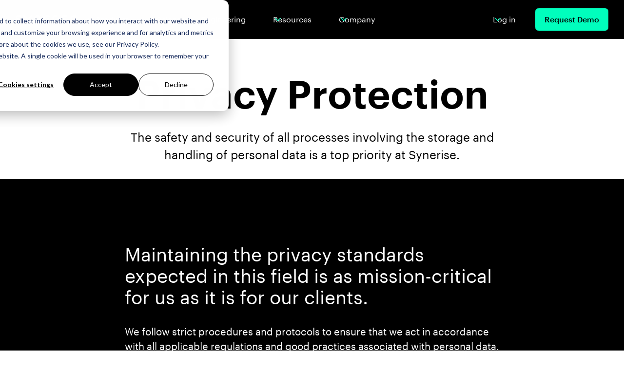

--- FILE ---
content_type: text/html
request_url: https://www.synerise.com/trust/privacy-protection
body_size: 14664
content:
<!DOCTYPE html><!-- Last Published: Mon Jan 19 2026 15:08:38 GMT+0000 (Coordinated Universal Time) --><html data-wf-domain="www.synerise.com" data-wf-page="650783263085cf26d1aebd19" data-wf-site="6133aba610ceeb01ae9b6512" lang="en"><head><meta charset="utf-8"/><title>Synerise | Privacy Protection</title><link rel="alternate" hrefLang="x-default" href="https://www.synerise.com/trust/privacy-protection"/><link rel="alternate" hrefLang="en" href="https://www.synerise.com/trust/privacy-protection"/><link rel="alternate" hrefLang="pt-BR" href="https://www.synerise.com/pt-br/trust/privacy-protection"/><link rel="alternate" hrefLang="es" href="https://www.synerise.com/es/trust/privacy-protection"/><meta content="The safety and security of all processes involving the storage and handling of personal data is a top priority at Synerise." name="description"/><meta content="Synerise | Privacy Protection" property="og:title"/><meta content="The safety and security of all processes involving the storage and handling of personal data is a top priority at Synerise." property="og:description"/><meta content="https://assets-global.website-files.com/6133aba610ceeb01ae9b6512/65077f1a5fec0efcb96a30e3_privacy-protection.jpeg" property="og:image"/><meta content="Synerise | Privacy Protection" property="twitter:title"/><meta content="The safety and security of all processes involving the storage and handling of personal data is a top priority at Synerise." property="twitter:description"/><meta content="https://assets-global.website-files.com/6133aba610ceeb01ae9b6512/65077f1a5fec0efcb96a30e3_privacy-protection.jpeg" property="twitter:image"/><meta property="og:type" content="website"/><meta content="summary_large_image" name="twitter:card"/><meta content="width=device-width, initial-scale=1" name="viewport"/><link href="https://cdn.prod.website-files.com/6133aba610ceeb01ae9b6512/css/synerise-website.shared.c10c05c38.min.css" rel="stylesheet" type="text/css" integrity="sha384-wQwFw4nwsX6d8EWmJR116ZISxWsjcFoN6qx7Vm8fd6SEGgPELWTaAoK7thlJtAGh" crossorigin="anonymous"/><link href="https://fonts.googleapis.com" rel="preconnect"/><link href="https://fonts.gstatic.com" rel="preconnect" crossorigin="anonymous"/><script src="https://ajax.googleapis.com/ajax/libs/webfont/1.6.26/webfont.js" type="text/javascript"></script><script type="text/javascript">WebFont.load({  google: {    families: ["Manrope:200,300,regular,500,600,800","DM Sans:regular,italic,500,700"]  }});</script><script type="text/javascript">!function(o,c){var n=c.documentElement,t=" w-mod-";n.className+=t+"js",("ontouchstart"in o||o.DocumentTouch&&c instanceof DocumentTouch)&&(n.className+=t+"touch")}(window,document);</script><link href="https://cdn.prod.website-files.com/6133aba610ceeb01ae9b6512/696b5caea4ece1d9ba7bea14_68f4fe1c48283d6de4696ffa_favicon%20(1).ico" rel="shortcut icon" type="image/x-icon"/><link href="https://cdn.prod.website-files.com/6133aba610ceeb01ae9b6512/653aa0c565ee145eee6b2a84_synerise.png" rel="apple-touch-icon"/><script async="" src="https://www.googletagmanager.com/gtag/js?id=G-MSW1SG5SLJ"></script><script type="text/javascript">window.dataLayer = window.dataLayer || [];function gtag(){dataLayer.push(arguments);}gtag('set', 'developer_id.dZGVlNj', true);gtag('js', new Date());gtag('config', 'G-MSW1SG5SLJ');</script><script type="text/javascript">!function(f,b,e,v,n,t,s){if(f.fbq)return;n=f.fbq=function(){n.callMethod?n.callMethod.apply(n,arguments):n.queue.push(arguments)};if(!f._fbq)f._fbq=n;n.push=n;n.loaded=!0;n.version='2.0';n.agent='plwebflow';n.queue=[];t=b.createElement(e);t.async=!0;t.src=v;s=b.getElementsByTagName(e)[0];s.parentNode.insertBefore(t,s)}(window,document,'script','https://connect.facebook.net/en_US/fbevents.js');fbq('init', '522169800206962');fbq('track', 'PageView');</script><style type="text/css">
.rich-text-block-4{
  font-size:15px;
  line-height:1.5;
  }
	h1, h2, h3, h4, h5, h6 {
  font-family: "Graphik-Medium-Cy-Gr-Web",sans-serif;
  font-weight:500
}  

  .rich-text-block-4 ul{
    margin:10px auto;
  }
</style>
<!-- Hotjar Tracking Code for Synerise.com -->
<script>
    (function(h,o,t,j,a,r){
        h.hj=h.hj||function(){(h.hj.q=h.hj.q||[]).push(arguments)};
        h._hjSettings={hjid:3686155,hjsv:6};
        a=o.getElementsByTagName('head')[0];
        r=o.createElement('script');r.async=1;
        r.src=t+h._hjSettings.hjid+j+h._hjSettings.hjsv;
        a.appendChild(r);
    })(window,document,'https://static.hotjar.com/c/hotjar-','.js?sv=');
</script><script src="https://cdn.prod.website-files.com/6133aba610ceeb01ae9b6512%2F652d31f3dc22d7b4ee708e44%2F6752d80600986d5875184c8e%2Fclarity_script-7.6.4.js" type="text/javascript"></script><script src="https://cdn.prod.website-files.com/6133aba610ceeb01ae9b6512%2F66ba5a08efe71070f98dd10a%2F6752d87be0830d9d9ff06f79%2Fnm4q7m-1.1.1.js" type="text/javascript"></script></head><body><div data-w-id="56d6d340-59b9-27b8-8a12-ef2d91ea5afc" data-animation="default" data-collapse="medium" data-duration="400" data-easing="ease" data-easing2="ease" role="banner" class="uui-navbar08_component-2 w-nav"><div class="uui-navbar08_container-2"><a href="/" class="uui-navbar08_logo-link-2 w-nav-brand"><div class="uui-logo_component-6"><img src="https://cdn.prod.website-files.com/6133aba610ceeb01ae9b6512/65d34857e00d7de20daaf9fa_synerise-logo-white.svg" alt="Synerise Logo" width="100" class="uui-logo_logotype-2"/></div></a><nav role="navigation" class="uui-navbar08_menu-2 w-nav-menu"><div class="uui-navbar08_menu-left-2"><div data-hover="true" data-delay="300" data-w-id="56d6d340-59b9-27b8-8a12-ef2d91ea5b07" class="uui-navbar08_menu-dropdown-2 w-dropdown"><div class="uui-navbar08_dropdown-toggle-2 w-dropdown-toggle"><div class="uui-dropdown-icon-3 w-embed"><svg width="20" height="20" viewBox="0 0 20 20" fill="none" xmlns="http://www.w3.org/2000/svg">
<path d="M5 7.5L10 12.5L15 7.5" stroke="CurrentColor" stroke-width="1.67" stroke-linecap="round" stroke-linejoin="round"/>
</svg></div><div class="text-block-96">Products</div></div><nav class="uui-navbar08_dropdown-list-2 w-dropdown-list"><div class="uui-navbar08_dropdown-content-2"><div class="uui-navbar08_dropdown-link-list-2"><div id="w-node-_56d6d340-59b9-27b8-8a12-ef2d91ea5b0f-91ea5afc" class="w-dyn-list"><div role="list" class="w-dyn-items"><div role="listitem" class="w-dyn-item"><a href="/products/personalization" class="uui-navbar08_dropdown-link-2 w-inline-block"><div class="uui-navbar08_icon-wrapper-2"><img alt="" loading="lazy" src="https://cdn.prod.website-files.com/63bd6983005f96ac352734e8/650185febd7f8fb9e2f2e0c1_63c1437b28404a5fc3701203_dynamic-content-play-m.svg" class="uui-icon-1x1-xsmall-12"/></div><div class="uui-navbar08_item-right-2"><div class="uui-navbar08_item-heading-2">Personalization</div><div class="uui-text-size-small-10 hide-mobile-landscape">Build individual experiences at scale.</div></div></a></div><div role="listitem" class="w-dyn-item"><a href="/products/terrarium" class="uui-navbar08_dropdown-link-2 w-inline-block w-condition-invisible"><div class="uui-navbar08_icon-wrapper-2"><img alt="" loading="lazy" src="https://cdn.prod.website-files.com/63bd6983005f96ac352734e8/65022476dd6d9f3fdeeecc7c_650185b490eb0f80fff22a07_63c143aa64ca24e9753a71ba_layers-m.svg" class="uui-icon-1x1-xsmall-12"/></div><div class="uui-navbar08_item-right-2"><div class="uui-navbar08_item-heading-2">Terrarium DB</div><div class="uui-text-size-small-10 hide-mobile-landscape">Ultra-fast disk &amp; in-memory column &amp; row store engine.</div></div></a></div><div role="listitem" class="w-dyn-item"><a href="/products/cleora" class="uui-navbar08_dropdown-link-2 w-inline-block w-condition-invisible"><div class="uui-navbar08_icon-wrapper-2"><img alt="" loading="lazy" src="https://cdn.prod.website-files.com/63bd6983005f96ac352734e8/650224768013345f528ed6d9_6501855290eb0f80fff1c010_63c143374a4cd1ac13436ee3_aggregate-m.svg" class="uui-icon-1x1-xsmall-12"/></div><div class="uui-navbar08_item-right-2"><div class="uui-navbar08_item-heading-2">Cleora.ai</div><div class="uui-text-size-small-10 hide-mobile-landscape">General-purpose model for efficient &amp; scalable learning.</div></div></a></div><div role="listitem" class="w-dyn-item"><a href="/products/basemodel" class="uui-navbar08_dropdown-link-2 w-inline-block w-condition-invisible"><div class="uui-navbar08_icon-wrapper-2"><img alt="" loading="lazy" src="https://cdn.prod.website-files.com/63bd6983005f96ac352734e8/6502dd24dd1dccc084670f7d_BM-signet.svg" class="uui-icon-1x1-xsmall-12"/></div><div class="uui-navbar08_item-right-2"><div class="uui-navbar08_item-heading-2">BaseModel.ai</div><div class="uui-text-size-small-10 hide-mobile-landscape">Apply science to behavioral data. Automatically.</div></div></a></div><div role="listitem" class="w-dyn-item"><a href="/products/emde" class="uui-navbar08_dropdown-link-2 w-inline-block w-condition-invisible"><div class="uui-navbar08_icon-wrapper-2"><img alt="" loading="lazy" src="https://cdn.prod.website-files.com/63bd6983005f96ac352734e8/6502247662a93e8ec308a4f9_6501852722548bf83b1abcf4_63c14393d2831085fa619177_formula-m.svg" class="uui-icon-1x1-xsmall-12"/></div><div class="uui-navbar08_item-right-2"><div class="uui-navbar08_item-heading-2">EMDE.ai</div><div class="uui-text-size-small-10 hide-mobile-landscape">Efficient Manifold Density Estimator.</div></div></a></div><div role="listitem" class="w-dyn-item"><a href="/products/behavioral-data-platform" class="uui-navbar08_dropdown-link-2 w-inline-block"><div class="uui-navbar08_icon-wrapper-2"><img alt="" loading="lazy" src="https://cdn.prod.website-files.com/63bd6983005f96ac352734e8/650184774c7e6c57a83ca465_63c143f3dfdf2bdbf0b76836_user-s.svg" class="uui-icon-1x1-xsmall-12"/></div><div class="uui-navbar08_item-right-2"><div class="uui-navbar08_item-heading-2">Behavioral Data Platform</div><div class="uui-text-size-small-10 hide-mobile-landscape">Collect information in real-time with behavioral data platform.</div></div></a></div><div role="listitem" class="w-dyn-item"><a href="/products/loyalty" class="uui-navbar08_dropdown-link-2 w-inline-block"><div class="uui-navbar08_icon-wrapper-2"><img alt="" loading="lazy" src="https://cdn.prod.website-files.com/63bd6983005f96ac352734e8/65018589b3681a9190fdbd5d_63c143ef28404a392d7016c1_user-group-m.svg" class="uui-icon-1x1-xsmall-12"/></div><div class="uui-navbar08_item-right-2"><div class="uui-navbar08_item-heading-2">Loyalty</div><div class="uui-text-size-small-10 hide-mobile-landscape">Engage &amp; empower your customers by rewarding them.</div></div></a></div><div role="listitem" class="w-dyn-item"><a href="/products/automation" class="uui-navbar08_dropdown-link-2 w-inline-block"><div class="uui-navbar08_icon-wrapper-2"><img alt="" loading="lazy" src="https://cdn.prod.website-files.com/63bd6983005f96ac352734e8/650186248e69fed67240ff3e_63c143760d96686335dbf49f_direction-m.svg" class="uui-icon-1x1-xsmall-12"/></div><div class="uui-navbar08_item-right-2"><div class="uui-navbar08_item-heading-2">Automation</div><div class="uui-text-size-small-10 hide-mobile-landscape">Where Synerise redefines the way you achieve your business goals.</div></div></a></div><div role="listitem" class="w-dyn-item"><a href="/products/analytics" class="uui-navbar08_dropdown-link-2 w-inline-block"><div class="uui-navbar08_icon-wrapper-2"><img alt="" loading="lazy" src="https://cdn.prod.website-files.com/63bd6983005f96ac352734e8/65018646904590fda6da101d_63c1434b34c43245f4308b8e_bar-m.svg" class="uui-icon-1x1-xsmall-12"/></div><div class="uui-navbar08_item-right-2"><div class="uui-navbar08_item-heading-2">Analytics</div><div class="uui-text-size-small-10 hide-mobile-landscape">Measure what really matters in real time.</div></div></a></div><div role="listitem" class="w-dyn-item"><a href="/products/martech-stack" class="uui-navbar08_dropdown-link-2 w-inline-block"><div class="uui-navbar08_icon-wrapper-2"><img alt="" loading="lazy" src="https://cdn.prod.website-files.com/63bd6983005f96ac352734e8/650186f007fc7597ab8ef45f_63c143b144d4cf2851ef5208_megaphone-m.svg" class="uui-icon-1x1-xsmall-12"/></div><div class="uui-navbar08_item-right-2"><div class="uui-navbar08_item-heading-2">Martech Stack</div><div class="uui-text-size-small-10 hide-mobile-landscape">Integrate all marketing channels into one cohesive, insightful platform.</div></div></a></div></div></div></div></div></nav></div><a href="https://sair.synerise.com/" target="_blank" class="uui-navbar07_link-5 w-nav-link">Science</a><div data-hover="true" data-delay="300" data-w-id="45c89707-a86a-65d2-d80b-7050e1572310" class="uui-navbar08_menu-dropdown-2 w-dropdown"><div class="uui-navbar08_dropdown-toggle-2 w-dropdown-toggle"><div class="uui-dropdown-icon-3 w-embed"><svg width="20" height="20" viewBox="0 0 20 20" fill="none" xmlns="http://www.w3.org/2000/svg">
<path d="M5 7.5L10 12.5L15 7.5" stroke="CurrentColor" stroke-width="1.67" stroke-linecap="round" stroke-linejoin="round"/>
</svg></div><div class="text-block-96">Engineering</div></div><nav class="uui-navbar08_dropdown-list-2 w-dropdown-list"><div class="uui-navbar08_dropdown-content-2"><div class="uui-navbar08_dropdown-link-list-2"><div class="w-dyn-list"><div role="list" class="w-dyn-items"><div role="listitem" class="w-dyn-item"><a href="/products/personalization" class="uui-navbar08_dropdown-link-2 w-inline-block w-condition-invisible"><div class="uui-navbar08_icon-wrapper-2"><img alt="" loading="lazy" src="https://cdn.prod.website-files.com/63bd6983005f96ac352734e8/650185febd7f8fb9e2f2e0c1_63c1437b28404a5fc3701203_dynamic-content-play-m.svg" class="uui-icon-1x1-xsmall-12"/></div><div class="uui-navbar08_item-right-2"><div class="uui-navbar08_item-heading-2">Personalization</div><div class="uui-text-size-small-10 hide-mobile-landscape">Build individual experiences at scale.</div></div></a></div><div role="listitem" class="w-dyn-item"><a href="/products/terrarium" class="uui-navbar08_dropdown-link-2 w-inline-block"><div class="uui-navbar08_icon-wrapper-2"><img alt="" loading="lazy" src="https://cdn.prod.website-files.com/63bd6983005f96ac352734e8/65022476dd6d9f3fdeeecc7c_650185b490eb0f80fff22a07_63c143aa64ca24e9753a71ba_layers-m.svg" class="uui-icon-1x1-xsmall-12"/></div><div class="uui-navbar08_item-right-2"><div class="uui-navbar08_item-heading-2">Terrarium DB</div><div class="uui-text-size-small-10 hide-mobile-landscape">Ultra-fast disk &amp; in-memory column &amp; row store engine.</div></div></a></div><div role="listitem" class="w-dyn-item"><a href="/products/cleora" class="uui-navbar08_dropdown-link-2 w-inline-block"><div class="uui-navbar08_icon-wrapper-2"><img alt="" loading="lazy" src="https://cdn.prod.website-files.com/63bd6983005f96ac352734e8/650224768013345f528ed6d9_6501855290eb0f80fff1c010_63c143374a4cd1ac13436ee3_aggregate-m.svg" class="uui-icon-1x1-xsmall-12"/></div><div class="uui-navbar08_item-right-2"><div class="uui-navbar08_item-heading-2">Cleora.ai</div><div class="uui-text-size-small-10 hide-mobile-landscape">General-purpose model for efficient &amp; scalable learning.</div></div></a></div><div role="listitem" class="w-dyn-item"><a href="/products/basemodel" class="uui-navbar08_dropdown-link-2 w-inline-block"><div class="uui-navbar08_icon-wrapper-2"><img alt="" loading="lazy" src="https://cdn.prod.website-files.com/63bd6983005f96ac352734e8/6502dd24dd1dccc084670f7d_BM-signet.svg" class="uui-icon-1x1-xsmall-12"/></div><div class="uui-navbar08_item-right-2"><div class="uui-navbar08_item-heading-2">BaseModel.ai</div><div class="uui-text-size-small-10 hide-mobile-landscape">Apply science to behavioral data. Automatically.</div></div></a></div><div role="listitem" class="w-dyn-item"><a href="/products/emde" class="uui-navbar08_dropdown-link-2 w-inline-block"><div class="uui-navbar08_icon-wrapper-2"><img alt="" loading="lazy" src="https://cdn.prod.website-files.com/63bd6983005f96ac352734e8/6502247662a93e8ec308a4f9_6501852722548bf83b1abcf4_63c14393d2831085fa619177_formula-m.svg" class="uui-icon-1x1-xsmall-12"/></div><div class="uui-navbar08_item-right-2"><div class="uui-navbar08_item-heading-2">EMDE.ai</div><div class="uui-text-size-small-10 hide-mobile-landscape">Efficient Manifold Density Estimator.</div></div></a></div><div role="listitem" class="w-dyn-item"><a href="/products/behavioral-data-platform" class="uui-navbar08_dropdown-link-2 w-inline-block w-condition-invisible"><div class="uui-navbar08_icon-wrapper-2"><img alt="" loading="lazy" src="https://cdn.prod.website-files.com/63bd6983005f96ac352734e8/650184774c7e6c57a83ca465_63c143f3dfdf2bdbf0b76836_user-s.svg" class="uui-icon-1x1-xsmall-12"/></div><div class="uui-navbar08_item-right-2"><div class="uui-navbar08_item-heading-2">Behavioral Data Platform</div><div class="uui-text-size-small-10 hide-mobile-landscape">Collect information in real-time with behavioral data platform.</div></div></a></div><div role="listitem" class="w-dyn-item"><a href="/products/loyalty" class="uui-navbar08_dropdown-link-2 w-inline-block w-condition-invisible"><div class="uui-navbar08_icon-wrapper-2"><img alt="" loading="lazy" src="https://cdn.prod.website-files.com/63bd6983005f96ac352734e8/65018589b3681a9190fdbd5d_63c143ef28404a392d7016c1_user-group-m.svg" class="uui-icon-1x1-xsmall-12"/></div><div class="uui-navbar08_item-right-2"><div class="uui-navbar08_item-heading-2">Loyalty</div><div class="uui-text-size-small-10 hide-mobile-landscape">Engage &amp; empower your customers by rewarding them.</div></div></a></div><div role="listitem" class="w-dyn-item"><a href="/products/automation" class="uui-navbar08_dropdown-link-2 w-inline-block w-condition-invisible"><div class="uui-navbar08_icon-wrapper-2"><img alt="" loading="lazy" src="https://cdn.prod.website-files.com/63bd6983005f96ac352734e8/650186248e69fed67240ff3e_63c143760d96686335dbf49f_direction-m.svg" class="uui-icon-1x1-xsmall-12"/></div><div class="uui-navbar08_item-right-2"><div class="uui-navbar08_item-heading-2">Automation</div><div class="uui-text-size-small-10 hide-mobile-landscape">Where Synerise redefines the way you achieve your business goals.</div></div></a></div><div role="listitem" class="w-dyn-item"><a href="/products/analytics" class="uui-navbar08_dropdown-link-2 w-inline-block w-condition-invisible"><div class="uui-navbar08_icon-wrapper-2"><img alt="" loading="lazy" src="https://cdn.prod.website-files.com/63bd6983005f96ac352734e8/65018646904590fda6da101d_63c1434b34c43245f4308b8e_bar-m.svg" class="uui-icon-1x1-xsmall-12"/></div><div class="uui-navbar08_item-right-2"><div class="uui-navbar08_item-heading-2">Analytics</div><div class="uui-text-size-small-10 hide-mobile-landscape">Measure what really matters in real time.</div></div></a></div><div role="listitem" class="w-dyn-item"><a href="/products/martech-stack" class="uui-navbar08_dropdown-link-2 w-inline-block w-condition-invisible"><div class="uui-navbar08_icon-wrapper-2"><img alt="" loading="lazy" src="https://cdn.prod.website-files.com/63bd6983005f96ac352734e8/650186f007fc7597ab8ef45f_63c143b144d4cf2851ef5208_megaphone-m.svg" class="uui-icon-1x1-xsmall-12"/></div><div class="uui-navbar08_item-right-2"><div class="uui-navbar08_item-heading-2">Martech Stack</div><div class="uui-text-size-small-10 hide-mobile-landscape">Integrate all marketing channels into one cohesive, insightful platform.</div></div></a></div></div></div></div></div></nav></div><div data-hover="true" data-delay="300" data-w-id="b4987f9c-e45b-36dc-94e3-f5c98653f012" class="uui-navbar08_menu-dropdown-2 w-dropdown"><div class="uui-navbar08_dropdown-toggle-2 w-dropdown-toggle"><div class="uui-dropdown-icon-3 w-embed"><svg width="20" height="20" viewBox="0 0 20 20" fill="none" xmlns="http://www.w3.org/2000/svg">
<path d="M5 7.5L10 12.5L15 7.5" stroke="CurrentColor" stroke-width="1.67" stroke-linecap="round" stroke-linejoin="round"/>
</svg></div><div class="text-block-98">Resources</div></div><nav class="uui-navbar08_dropdown-list-2 w-dropdown-list"><div class="uui-navbar08_dropdown-content-2"><div class="uui-navbar08_dropdown-link-list-2"><div class="div-block-5"><a href="/product-update" class="uui-navbar08_dropdown-link-2 w-inline-block"><div class="uui-navbar08_icon-wrapper-2"><img loading="lazy" src="https://cdn.prod.website-files.com/6133aba610ceeb01ae9b6512/63c143bbd283100218619493_notifications-receive-m.svg" alt="" class="uui-icon-1x1-xsmall-12"/></div><div class="uui-navbar08_item-right-2"><div class="uui-navbar08_item-heading-2">Product Update</div><div class="uui-text-size-small-10 hide-mobile-landscape">Your weekly dive into Synerise updates.</div></div></a><a href="/blog" class="uui-navbar08_dropdown-link-2 w-inline-block"><div class="uui-navbar08_icon-wrapper-2"><img loading="lazy" src="https://cdn.prod.website-files.com/6133aba610ceeb01ae9b6512/63c14360364d23f7b4eea3f1_chat-m.svg" alt="" class="uui-icon-1x1-xsmall-12"/></div><div class="uui-navbar08_item-right-2"><div class="uui-navbar08_item-heading-2">Blog</div><div class="uui-text-size-small-10 hide-mobile-landscape">Deliver the best customer experiences.</div></div></a><a href="https://academy.synerise.com" class="uui-navbar08_dropdown-link-2 w-inline-block"><div class="uui-navbar08_icon-wrapper-2"><img loading="lazy" src="https://cdn.prod.website-files.com/6133aba610ceeb01ae9b6512/63c143c928404a70c8701446_score-m.svg" alt="" class="uui-icon-1x1-xsmall-12"/></div><div class="uui-navbar08_item-right-2"><div class="uui-navbar08_item-heading-2">Synerise Academy</div><div class="uui-text-size-small-10 hide-mobile-landscape">Never stop learning.</div></div></a><a href="https://help.synerise.com/" target="_blank" class="uui-navbar08_dropdown-link-2 w-inline-block"><div class="uui-navbar08_icon-wrapper-2"><img loading="lazy" src="https://cdn.prod.website-files.com/6133aba610ceeb01ae9b6512/63c143aa44d4cf18a6ef51ec_lifebuoy-m.svg" alt="" class="uui-icon-1x1-xsmall-12"/></div><div class="uui-navbar08_item-right-2"><div class="uui-navbar08_item-heading-2">Hub Center</div><div class="uui-text-size-small-10 hide-mobile-landscape">Your source of knowledge about Synerise.</div></div></a><a href="https://synerise.com/case-study" class="uui-navbar08_dropdown-link-2 w-inline-block"><div class="uui-navbar08_icon-wrapper-2"><img loading="lazy" src="https://cdn.prod.website-files.com/6133aba610ceeb01ae9b6512/63c1434ebbcc4d5a92c4ecc7_book-m.svg" alt="" class="uui-icon-1x1-xsmall-12"/></div><div class="uui-navbar08_item-right-2"><div class="uui-navbar08_item-heading-2">Case Study</div><div class="uui-text-size-small-10 hide-mobile-landscape">Explore the results of our cooperation with clients.</div></div></a><a href="https://help.synerise.com/use-cases" target="_blank" class="uui-navbar08_dropdown-link-2 w-inline-block"><div class="uui-navbar08_icon-wrapper-2"><img loading="lazy" src="https://cdn.prod.website-files.com/6133aba610ceeb01ae9b6512/63c14334364d2357dbeea1a6_academy-m.svg" alt="" class="uui-icon-1x1-xsmall-12"/></div><div class="uui-navbar08_item-right-2"><div class="uui-navbar08_item-heading-2">Use Cases</div><div class="uui-text-size-small-10 hide-mobile-landscape">Selected examples of using Synerise in your business.</div></div></a><a href="https://synerise.com/partners" target="_blank" class="uui-navbar08_dropdown-link-2 w-inline-block"><div class="uui-navbar08_icon-wrapper-2"><img loading="lazy" src="https://cdn.prod.website-files.com/6133aba610ceeb01ae9b6512/653eb77d5c3328a751cb090f_user-id-m.svg" alt="" class="uui-icon-1x1-xsmall-12"/></div><div class="uui-navbar08_item-right-2"><div class="uui-navbar08_item-heading-2">Partners</div><div class="uui-text-size-small-10 hide-mobile-landscape">Synerise Partners Network</div></div></a><a href="https://help.synerise.com/developers/" target="_blank" class="uui-navbar08_dropdown-link-2 w-inline-block"><div class="uui-navbar08_icon-wrapper-2"><img loading="lazy" src="https://cdn.prod.website-files.com/6133aba610ceeb01ae9b6512/63c1436a370b518a2e5b0894_code-m.svg" alt="" class="uui-icon-1x1-xsmall-12"/></div><div class="uui-navbar08_item-right-2"><div class="uui-navbar08_item-heading-2">Dev Guides</div><div class="uui-text-size-small-10 hide-mobile-landscape">Guidelines and references to help developers.</div></div></a><a href="https://developers.synerise.com/" target="_blank" class="uui-navbar08_dropdown-link-2 w-inline-block"><div class="uui-navbar08_icon-wrapper-2"><img loading="lazy" src="https://cdn.prod.website-files.com/6133aba610ceeb01ae9b6512/63c1433f364d237767eea21f_api-m.svg" alt="" class="uui-icon-1x1-xsmall-12"/></div><div class="uui-navbar08_item-right-2"><div class="uui-navbar08_item-heading-2">API Documentation</div><div class="uui-text-size-small-10 hide-mobile-landscape">Synerise API Reference.</div></div></a></div></div></div></nav></div><div data-hover="true" data-delay="300" data-w-id="64f69634-5eef-e8de-60cb-b8ef2de43344" class="uui-navbar08_menu-dropdown-2 w-dropdown"><div class="uui-navbar08_dropdown-toggle-2 w-dropdown-toggle"><div class="uui-dropdown-icon-3 w-embed"><svg width="20" height="20" viewBox="0 0 20 20" fill="none" xmlns="http://www.w3.org/2000/svg">
<path d="M5 7.5L10 12.5L15 7.5" stroke="CurrentColor" stroke-width="1.67" stroke-linecap="round" stroke-linejoin="round"/>
</svg></div><div class="text-block-97">Company</div></div><nav class="uui-navbar08_dropdown-list-2 w-dropdown-list"><div class="uui-navbar08_dropdown-content-2"><div class="uui-navbar08_dropdown-link-list-2"><div class="div-block-5"><a href="/mission" class="uui-navbar08_dropdown-link-2 w-inline-block"><div class="uui-navbar08_icon-wrapper-2"><img src="https://cdn.prod.website-files.com/6133aba610ceeb01ae9b6512/63c143a8c77fbc594a1cf5ec_launch-m.svg" loading="lazy" alt="" class="uui-icon-1x1-xsmall-12"/></div><div class="uui-navbar08_item-right-2"><div class="uui-navbar08_item-heading-2">About</div><div class="uui-text-size-small-10 hide-mobile-landscape">Creating a new way to see the world of technology and science.</div></div></a><a href="/awards" class="uui-navbar08_dropdown-link-2 w-inline-block"><div class="uui-navbar08_icon-wrapper-2"><img src="https://cdn.prod.website-files.com/6133aba610ceeb01ae9b6512/63c14372364d232406eea576_cup-m.svg" loading="lazy" alt="" class="uui-icon-1x1-xsmall-12"/></div><div class="uui-navbar08_item-right-2"><div class="uui-navbar08_item-heading-2">Awards</div><div class="uui-text-size-small-10 hide-mobile-landscape">Triumph is our second nature.</div></div></a><a href="/careers" class="uui-navbar08_dropdown-link-2 w-inline-block"><div class="uui-navbar08_icon-wrapper-2"><img src="https://cdn.prod.website-files.com/6133aba610ceeb01ae9b6512/63c1436b364d23530ceea4ff_company-m.svg" loading="lazy" alt="" class="uui-icon-1x1-xsmall-12"/></div><div class="uui-navbar08_item-right-2"><div class="uui-navbar08_item-heading-2">Careers</div><div class="uui-text-size-small-10 hide-mobile-landscape">This is where your new story begins.</div></div></a><a href="/contact" class="uui-navbar08_dropdown-link-2 w-inline-block"><div class="uui-navbar08_icon-wrapper-2"><img src="https://cdn.prod.website-files.com/6133aba610ceeb01ae9b6512/653e8c3dbdd0b1ea6cb24e60_mobile-m.svg" loading="lazy" alt="" class="uui-icon-1x1-xsmall-12"/></div><div class="uui-navbar08_item-right-2"><div class="uui-navbar08_item-heading-2">Contact</div><div class="uui-text-size-small-10 hide-mobile-landscape">We look forward to hearing from you.</div></div></a></div></div></div></nav></div></div><div class="uui-navbar08_menu-right-2"><div id="request-a-demo-wrapper" class="uui-navbar08_button-wrapper-2"><div data-hover="true" data-delay="300" data-w-id="ca2a2e2b-b6ee-10d2-d17d-966e0e66cc5e" class="uui-navbar08_menu-dropdown-2 w-dropdown"><div class="uui-navbar08_dropdown-toggle-2 w-dropdown-toggle"><div class="uui-dropdown-icon-3 w-embed"><svg width="20" height="20" viewBox="0 0 20 20" fill="none" xmlns="http://www.w3.org/2000/svg">
<path d="M5 7.5L10 12.5L15 7.5" stroke="CurrentColor" stroke-width="1.67" stroke-linecap="round" stroke-linejoin="round"/>
</svg></div><div class="text-block-97">Log in</div></div><nav class="uui-navbar08_dropdown-list-2 log-in-dropdown w-dropdown-list"><div class="uui-navbar08_dropdown-content-2"><div class="uui-navbar08_dropdown-link-list-2"><div class="div-block-5"><a href="https://app.synerise.com" class="uui-navbar08_dropdown-link-2 w-inline-block"><div class="uui-navbar08_icon-wrapper-2"><img src="https://cdn.prod.website-files.com/6133aba610ceeb01ae9b6512/63c143fbdf82baffd240af1a_windows-m.svg" loading="lazy" alt="" class="uui-icon-1x1-xsmall-12"/></div><div class="uui-navbar08_item-right-2"><div class="uui-navbar08_item-heading-2">Microsoft Azure</div><div class="uui-text-size-small-10 hide-mobile-landscape">Environment</div></div></a><a href="https://app.azu.synerise.com" class="uui-navbar08_dropdown-link-2 w-inline-block"><div class="uui-navbar08_icon-wrapper-2"><img src="https://cdn.prod.website-files.com/6133aba610ceeb01ae9b6512/63c143fbdf82baffd240af1a_windows-m.svg" loading="lazy" alt="" class="uui-icon-1x1-xsmall-12"/></div><div class="uui-navbar08_item-right-2"><div class="uui-navbar08_item-heading-2">Microsoft Azure (US)</div><div class="uui-text-size-small-10 hide-mobile-landscape">Environment</div></div></a><a href="https://app.geb.synerise.com" class="uui-navbar08_dropdown-link-2 w-inline-block"><div class="uui-navbar08_icon-wrapper-2"><img src="https://cdn.prod.website-files.com/6133aba610ceeb01ae9b6512/63c14397dfdf2b77ecb76592_google-m.svg" loading="lazy" alt="" class="uui-icon-1x1-xsmall-12"/></div><div class="uui-navbar08_item-right-2"><div class="uui-navbar08_item-heading-2">Google Cloud</div><div class="uui-text-size-small-10 hide-mobile-landscape">Environment</div></div></a></div></div></div></nav></div><a id="request-a-demo" href="https://www.synerise.com/demo-request" class="uui-button-25 w-inline-block"><div class="text-block-100">Request Demo</div></a></div></div></nav><div class="uui-navbar08_menu-button-2 w-nav-button"><div class="menu-icon_component-3"><div class="menu-icon_line-top-3"></div><div class="menu-icon_line-middle-3"><div class="menu-icon_line-middle-inner-3"></div></div><div class="menu-icon_line-bottom-3"></div></div></div></div></div><header class="uui-section_header08-3"><div class="uui-page-padding-104"><div class="uui-container-small-23"><div class="uui-padding-vertical-xhuge-103"><div class="uui-text-align-center-46"><h1 class="uui-heading-large-33 update-header">Privacy Protection</h1><div class="uui-space-small-64"></div><div class="uui-text-size-xlarge-48">The safety and security of all processes involving the storage and handling of personal data is a top priority at Synerise.</div></div></div></div></div></header><header class="uui-section_header10-2 uui-inverse"><div class="uui-page-padding-43"><div class="uui-container-small-10"><div class="uui-padding-vertical-xhuge-41"><div class="uui-text-align-center-18"><h1 class="heading-4">Maintaining the privacy standards expected in this field is as mission-critical for us as it is for our clients.</h1><div class="uui-space-small-27"></div><div class="uui-text-size-xlarge-17 uui-inverse">We follow strict procedures and protocols to ensure that we act in accordance with all applicable regulations and good practices associated with personal data.</div></div></div></div></div></header><section class="uui-section_layout84-3"><div class="uui-page-padding-41"><div class="uui-container-large-43"><div class="uui-padding-vertical-xhuge-39"><div class="uui-layout84_component-3"><div class="uui-text-align-center-17"><div class="uui-max-width-large-28"><h2 class="uui-heading-medium-31">Regulations Compliance</h2><div class="uui-space-xsmall-22"></div><div class="uui-text-size-large-29">We are fully committed to guaranteeing compliance with all regulations regarding data privacy and security.</div></div></div><div class="w-layout-grid uui-layout84_content-bottom-3"><div id="w-node-_232f776d-8b84-6bff-8fdc-d4d5f3fa3500-d1aebd19" class="w-layout-grid uui-layout84_left-3"><div class="uui-layout84_item-3"><div class="uui-space-xxsmall-20"></div><div class="uui-text-size-medium-30">We have implemented changes related to GDPR, especially provisions related to the rights of the data subject (further on that topic below in the document).</div></div><div class="uui-layout84_item-3"><div class="uui-space-xxsmall-20"></div><div class="uui-text-size-medium-30">We continuously make sure our staff that has access to our Partners&#x27; data and processes it is properly trained in handling that data and keeps it secure and confidential.</div></div><div class="uui-layout84_item-3"><div class="uui-space-xxsmall-20"></div><div class="uui-text-size-medium-30">We work tirelessly to be up-to-date with any regulation changes and guarantee your data is secure and kept confidential.</div></div><div class="uui-layout84_item-3"><div class="uui-space-xxsmall-20"></div><div class="uui-text-size-medium-30">We have made all required updates to relevant contractual terms.</div></div></div><div id="w-node-_232f776d-8b84-6bff-8fdc-d4d5f3fa350d-d1aebd19" class="uui-layout84_image-wrapper-3"><img src="https://cdn.prod.website-files.com/6133aba610ceeb01ae9b6512/651a680deca0ce9f1b10af0a_code.jpeg" loading="lazy" srcset="https://cdn.prod.website-files.com/6133aba610ceeb01ae9b6512/651a680deca0ce9f1b10af0a_code-p-500.jpeg 500w, https://cdn.prod.website-files.com/6133aba610ceeb01ae9b6512/651a680deca0ce9f1b10af0a_code-p-800.jpeg 800w, https://cdn.prod.website-files.com/6133aba610ceeb01ae9b6512/651a680deca0ce9f1b10af0a_code-p-1080.jpeg 1080w, https://cdn.prod.website-files.com/6133aba610ceeb01ae9b6512/651a680deca0ce9f1b10af0a_code-p-1600.jpeg 1600w, https://cdn.prod.website-files.com/6133aba610ceeb01ae9b6512/651a680deca0ce9f1b10af0a_code-p-2000.jpeg 2000w, https://cdn.prod.website-files.com/6133aba610ceeb01ae9b6512/651a680deca0ce9f1b10af0a_code-p-2600.jpeg 2600w, https://cdn.prod.website-files.com/6133aba610ceeb01ae9b6512/651a680deca0ce9f1b10af0a_code-p-3200.jpeg 3200w, https://cdn.prod.website-files.com/6133aba610ceeb01ae9b6512/651a680deca0ce9f1b10af0a_code.jpeg 3995w" sizes="(max-width: 3995px) 100vw, 3995px" alt="iPhone mockup" class="uui-layout84_image-3"/><div class="uui-layout84_image-blob-3 w-embed"><svg width="currentWidth" height="currentHeight" viewBox="0 0 532 480" fill="none" xmlns="http://www.w3.org/2000/svg">
<path fill-rule="evenodd" clip-rule="evenodd" d="M182.034 461.691C74.9901 428.768 1.32278 329.846 0.0121784 217.408C-1.15817 117.003 82.1937 43.2414 176.777 10.7273C260.07 -17.9056 346.327 12.9156 406.143 77.7959C484.913 163.236 571.343 274.645 512.702 375.097C449.003 484.212 302.448 498.727 182.034 461.691Z" fill="currentColor"/>
</svg></div></div><div id="w-node-_232f776d-8b84-6bff-8fdc-d4d5f3fa3510-d1aebd19" class="w-layout-grid uui-layout84_right-3"><div class="uui-layout84_item-3"><div class="uui-space-xxsmall-20"></div><div class="uui-text-size-medium-30">We follow regulations imposed by GDPR, Privacy Shield and obligations they place on us and our Partners.</div></div><div class="uui-layout84_item-3"><div class="uui-space-xxsmall-20"></div><div class="uui-text-size-medium-30">We continuously make investments into our security infrastructure and security audits.</div></div><div class="uui-layout84_item-3"><div class="uui-space-xxsmall-20"></div><div class="uui-text-size-medium-30">We are committed to carrying out data impact assessments and audits where applicable.</div></div><div class="uui-layout84_item-3"><div class="uui-space-xxsmall-20"></div><div class="uui-text-size-medium-30">We are committed to making data protection part of our daily routine.</div></div><div class="uui-layout84_item-3"><div class="uui-space-xxsmall-20"></div><div class="uui-text-size-medium-30">We expect the same standard from the Vendors that we cooperate with.</div></div></div></div></div></div></div></div></section><section class="uui-section_layout77-5"><div class="uui-page-padding-43"><div class="uui-container-large-45"><div class="uui-padding-vertical-xhuge-41"><div class="uui-layout77_component-5"><div class="uui-max-width-large-29"><h2 class="uui-heading-medium-33">Data Management and Portability Tools</h2></div><div class="w-layout-grid uui-layout77_list-5"><div class="uui-layout77_item-5"><h3 class="uui-heading-xxsmall-22">Data Subject Rights</h3><div class="uui-space-xxsmall-22"></div><div class="uui-text-size-medium-32">Manage data subject rights through self-service for your end-users, web panel for your staff or backend for integration with your existing IT systems.</div></div><div class="uui-layout77_item-5"><h3 class="uui-heading-xxsmall-22">Consent management</h3><div class="uui-space-xxsmall-22"></div><div class="uui-text-size-medium-32">Enable opt-in, opt-out features, any kind of consents and agreements and the ability to enable and disable data collection ad-hoc.</div></div><div class="uui-layout77_item-5"><h3 class="uui-heading-xxsmall-22">Data Import / Export</h3><div class="uui-space-xxsmall-22"></div><div class="uui-text-size-medium-32">There are import and export features available to easily transfer data in or out of the platform.</div></div><div class="uui-layout77_item-5"><h3 class="uui-heading-xxsmall-22">Audit log</h3><div class="uui-space-xxsmall-22"></div><div class="uui-text-size-medium-32">Every single action related to your data is recorded and available through specific events on your end-user record, within the application audit log and system audit log.</div></div><div class="uui-layout77_item-5"><h3 class="uui-heading-xxsmall-22">Data retention</h3><div class="uui-space-xxsmall-22"></div><div class="uui-text-size-medium-32">Our platform enables the steering of data retention globally for the Profile and more granular to specific events depending on your specific business needs.</div></div><div class="uui-layout77_item-5"><h3 class="uui-heading-xxsmall-22">Approvals &amp; Granular Permissions</h3><div class="uui-space-xxsmall-22"></div><div class="uui-text-size-medium-32">Synerise provides features that enable you to tailor most granular permissions around your data and approval system to enforce N+1 approvals on given actions within the platform.</div></div><div class="uui-layout77_item-5"><h3 class="uui-heading-xxsmall-22">Data Management</h3><div class="uui-space-xxsmall-22"></div><div class="uui-text-size-medium-32">You can gather data from any source, you can then configure in our platform visibility of that data, and also configure if specific data is supposed to be returned back through REST APis (through whitelists and blacklists.</div></div><div class="uui-layout77_item-5"><h3 class="uui-heading-xxsmall-22">Granular permission system</h3><div class="uui-space-xxsmall-22"></div><div class="uui-text-size-medium-32">Our tailor-made permissions system enables you to define granular permissions for both your Users and REST API-based integrations so that you can allow only what is required to support your business needs and not compromise security.</div></div><div class="uui-layout77_item-5"><h3 class="uui-heading-xxsmall-22">Data Integrity</h3><div class="uui-space-xxsmall-22"></div><div class="uui-text-size-medium-32">We have mechanisms built-in to take care of data integrity, starting with TL-based communications, JWT token-based authentication (Mobile SDK) &amp; JWT token-based integrity checks (available within our Web aimed Javascript SDK), and also data whitelisting features.</div></div></div></div></div></div></div></section><section class="uui-section_layout21"><div class="uui-page-padding-42"><div class="uui-container-large-44"><div class="uui-padding-vertical-xhuge-39"><div class="w-layout-grid uui-layout20_component-copy"><div class="uui-layout21_content-left"><h2 class="uui-heading-medium-32">All of our servers are located in Microsoft Azure within Europe... </h2></div><div class="uui-layout21_content-right"><div class="uui-text-size-large-30">...and hold the following certifications:</div><div class="uui-layout21_item-list"><div id="w-node-_36ca79fe-9e4a-b6a1-a21b-9ecfe3b6607a-d1aebd19" class="uui-layout21_item"><div class="uui-layout21_item-icon-wrapper"><div class="uui-icon-1x1-xsmall-24 w-embed"><svg width="currentWidth" height="currentHeight" viewBox="0 0 28 28" fill="none" xmlns="http://www.w3.org/2000/svg">
<path d="M0 14C0 6.26801 6.26801 0 14 0V0C21.732 0 28 6.26801 28 14V14C28 21.732 21.732 28 14 28V28C6.26801 28 0 21.732 0 14V14Z" fill="#d9eeff"/>
<path fill-rule="evenodd" clip-rule="evenodd" d="M19.9457 8.62169L11.5923 16.6834L9.37568 14.315C8.96734 13.93 8.32568 13.9067 7.85901 14.2334C7.40401 14.5717 7.27568 15.1667 7.55568 15.645L10.1807 19.915C10.4373 20.3117 10.8807 20.5567 11.3823 20.5567C11.8607 20.5567 12.3157 20.3117 12.5723 19.915C12.9923 19.3667 21.0073 9.81169 21.0073 9.81169C22.0573 8.73836 20.7857 7.79336 19.9457 8.61002V8.62169Z" fill="#238afe"/>
</svg></div></div><div class="uui-layout21_item-text-wrapper"><div class="uui-text-size-large-30">ISO 20000-1:2011</div></div></div><div id="w-node-_36ca79fe-9e4a-b6a1-a21b-9ecfe3b66080-d1aebd19" class="uui-layout21_item"><div class="uui-layout21_item-icon-wrapper"><div class="uui-icon-1x1-xsmall-24 w-embed"><svg width="currentWidth" height="currentHeight" viewBox="0 0 28 28" fill="none" xmlns="http://www.w3.org/2000/svg">
<path d="M0 14C0 6.26801 6.26801 0 14 0V0C21.732 0 28 6.26801 28 14V14C28 21.732 21.732 28 14 28V28C6.26801 28 0 21.732 0 14V14Z" fill="#d9eeff"/>
<path fill-rule="evenodd" clip-rule="evenodd" d="M19.9457 8.62169L11.5923 16.6834L9.37568 14.315C8.96734 13.93 8.32568 13.9067 7.85901 14.2334C7.40401 14.5717 7.27568 15.1667 7.55568 15.645L10.1807 19.915C10.4373 20.3117 10.8807 20.5567 11.3823 20.5567C11.8607 20.5567 12.3157 20.3117 12.5723 19.915C12.9923 19.3667 21.0073 9.81169 21.0073 9.81169C22.0573 8.73836 20.7857 7.79336 19.9457 8.61002V8.62169Z" fill="#238afe"/>
</svg></div></div><div class="uui-layout21_item-text-wrapper"><div class="uui-text-size-large-30">ISO 22301: 2012</div></div></div><div id="w-node-_36ca79fe-9e4a-b6a1-a21b-9ecfe3b66086-d1aebd19" class="uui-layout21_item"><div class="uui-layout21_item-icon-wrapper"><div class="uui-icon-1x1-xsmall-24 w-embed"><svg width="currentWidth" height="currentHeight" viewBox="0 0 28 28" fill="none" xmlns="http://www.w3.org/2000/svg">
<path d="M0 14C0 6.26801 6.26801 0 14 0V0C21.732 0 28 6.26801 28 14V14C28 21.732 21.732 28 14 28V28C6.26801 28 0 21.732 0 14V14Z" fill="#d9eeff"/>
<path fill-rule="evenodd" clip-rule="evenodd" d="M19.9457 8.62169L11.5923 16.6834L9.37568 14.315C8.96734 13.93 8.32568 13.9067 7.85901 14.2334C7.40401 14.5717 7.27568 15.1667 7.55568 15.645L10.1807 19.915C10.4373 20.3117 10.8807 20.5567 11.3823 20.5567C11.8607 20.5567 12.3157 20.3117 12.5723 19.915C12.9923 19.3667 21.0073 9.81169 21.0073 9.81169C22.0573 8.73836 20.7857 7.79336 19.9457 8.61002V8.62169Z" fill="#238afe"/>
</svg></div></div><div class="uui-layout21_item-text-wrapper"><div class="uui-text-size-large-30">ISO 27001:2013</div></div></div><div id="w-node-de825c0b-d160-f00d-d441-602be30f6fe2-d1aebd19" class="uui-layout21_item"><div class="uui-layout21_item-icon-wrapper"><div class="uui-icon-1x1-xsmall-24 w-embed"><svg width="currentWidth" height="currentHeight" viewBox="0 0 28 28" fill="none" xmlns="http://www.w3.org/2000/svg">
<path d="M0 14C0 6.26801 6.26801 0 14 0V0C21.732 0 28 6.26801 28 14V14C28 21.732 21.732 28 14 28V28C6.26801 28 0 21.732 0 14V14Z" fill="#d9eeff"/>
<path fill-rule="evenodd" clip-rule="evenodd" d="M19.9457 8.62169L11.5923 16.6834L9.37568 14.315C8.96734 13.93 8.32568 13.9067 7.85901 14.2334C7.40401 14.5717 7.27568 15.1667 7.55568 15.645L10.1807 19.915C10.4373 20.3117 10.8807 20.5567 11.3823 20.5567C11.8607 20.5567 12.3157 20.3117 12.5723 19.915C12.9923 19.3667 21.0073 9.81169 21.0073 9.81169C22.0573 8.73836 20.7857 7.79336 19.9457 8.61002V8.62169Z" fill="#238afe"/>
</svg></div></div><div class="uui-layout21_item-text-wrapper"><div class="uui-text-size-large-30">ISO 27018:2014</div></div></div><div id="w-node-d36cd9ad-fc90-a9ac-9797-5c3c63f9b076-d1aebd19" class="uui-layout21_item"><div class="uui-layout21_item-icon-wrapper"><div class="uui-icon-1x1-xsmall-24 w-embed"><svg width="currentWidth" height="currentHeight" viewBox="0 0 28 28" fill="none" xmlns="http://www.w3.org/2000/svg">
<path d="M0 14C0 6.26801 6.26801 0 14 0V0C21.732 0 28 6.26801 28 14V14C28 21.732 21.732 28 14 28V28C6.26801 28 0 21.732 0 14V14Z" fill="#d9eeff"/>
<path fill-rule="evenodd" clip-rule="evenodd" d="M19.9457 8.62169L11.5923 16.6834L9.37568 14.315C8.96734 13.93 8.32568 13.9067 7.85901 14.2334C7.40401 14.5717 7.27568 15.1667 7.55568 15.645L10.1807 19.915C10.4373 20.3117 10.8807 20.5567 11.3823 20.5567C11.8607 20.5567 12.3157 20.3117 12.5723 19.915C12.9923 19.3667 21.0073 9.81169 21.0073 9.81169C22.0573 8.73836 20.7857 7.79336 19.9457 8.61002V8.62169Z" fill="#238afe"/>
</svg></div></div><div class="uui-layout21_item-text-wrapper"><div class="uui-text-size-large-30">ISO 9001:2015</div></div></div><div id="w-node-ea822e11-e3ea-465b-46bf-efa8cc0de1e2-d1aebd19" class="uui-layout21_item"><div class="uui-layout21_item-icon-wrapper"><div class="uui-icon-1x1-xsmall-24 w-embed"><svg width="currentWidth" height="currentHeight" viewBox="0 0 28 28" fill="none" xmlns="http://www.w3.org/2000/svg">
<path d="M0 14C0 6.26801 6.26801 0 14 0V0C21.732 0 28 6.26801 28 14V14C28 21.732 21.732 28 14 28V28C6.26801 28 0 21.732 0 14V14Z" fill="#d9eeff"/>
<path fill-rule="evenodd" clip-rule="evenodd" d="M19.9457 8.62169L11.5923 16.6834L9.37568 14.315C8.96734 13.93 8.32568 13.9067 7.85901 14.2334C7.40401 14.5717 7.27568 15.1667 7.55568 15.645L10.1807 19.915C10.4373 20.3117 10.8807 20.5567 11.3823 20.5567C11.8607 20.5567 12.3157 20.3117 12.5723 19.915C12.9923 19.3667 21.0073 9.81169 21.0073 9.81169C22.0573 8.73836 20.7857 7.79336 19.9457 8.61002V8.62169Z" fill="#238afe"/>
</svg></div></div><div class="uui-layout21_item-text-wrapper"><div class="uui-text-size-large-30">ISO 27017:2015</div></div></div><div id="w-node-c9a0414e-6edd-0648-0c43-a920cde0b75c-d1aebd19" class="uui-layout21_item"><div class="uui-layout21_item-icon-wrapper"><div class="uui-icon-1x1-xsmall-24 w-embed"><svg width="currentWidth" height="currentHeight" viewBox="0 0 28 28" fill="none" xmlns="http://www.w3.org/2000/svg">
<path d="M0 14C0 6.26801 6.26801 0 14 0V0C21.732 0 28 6.26801 28 14V14C28 21.732 21.732 28 14 28V28C6.26801 28 0 21.732 0 14V14Z" fill="#d9eeff"/>
<path fill-rule="evenodd" clip-rule="evenodd" d="M19.9457 8.62169L11.5923 16.6834L9.37568 14.315C8.96734 13.93 8.32568 13.9067 7.85901 14.2334C7.40401 14.5717 7.27568 15.1667 7.55568 15.645L10.1807 19.915C10.4373 20.3117 10.8807 20.5567 11.3823 20.5567C11.8607 20.5567 12.3157 20.3117 12.5723 19.915C12.9923 19.3667 21.0073 9.81169 21.0073 9.81169C22.0573 8.73836 20.7857 7.79336 19.9457 8.61002V8.62169Z" fill="#238afe"/>
</svg></div></div><div class="uui-layout21_item-text-wrapper"><div class="uui-text-size-large-30">CSA STAR</div></div></div></div></div></div></div></div></div></section><section class="uui-section_layout68"><div class="uui-page-padding-42"><div class="uui-container-large-44"><div class="uui-padding-vertical-xhuge-40"><div class="w-layout-grid uui-layout68_component"><div class="uui-layout68_image-wrapper"><img src="https://cdn.prod.website-files.com/6133aba610ceeb01ae9b6512/651a6f6baa13f70fecde45f0_locations.jpeg" loading="lazy" sizes="100vw" srcset="https://cdn.prod.website-files.com/6133aba610ceeb01ae9b6512/651a6f6baa13f70fecde45f0_locations-p-500.jpeg 500w, https://cdn.prod.website-files.com/6133aba610ceeb01ae9b6512/651a6f6baa13f70fecde45f0_locations-p-800.jpeg 800w, https://cdn.prod.website-files.com/6133aba610ceeb01ae9b6512/651a6f6baa13f70fecde45f0_locations-p-1080.jpeg 1080w, https://cdn.prod.website-files.com/6133aba610ceeb01ae9b6512/651a6f6baa13f70fecde45f0_locations-p-1600.jpeg 1600w, https://cdn.prod.website-files.com/6133aba610ceeb01ae9b6512/651a6f6baa13f70fecde45f0_locations-p-2000.jpeg 2000w, https://cdn.prod.website-files.com/6133aba610ceeb01ae9b6512/651a6f6baa13f70fecde45f0_locations-p-2600.jpeg 2600w, https://cdn.prod.website-files.com/6133aba610ceeb01ae9b6512/651a6f6baa13f70fecde45f0_locations.jpeg 2968w" alt="Credit card mockups" class="uui-layout68_image"/></div><div id="w-node-_771c016a-35ef-dfde-3ceb-8a58ac930a65-d1aebd19" class="uui-layout68_content"><div class="w-layout-grid uui-layout68_item-list"><div id="w-node-_771c016a-35ef-dfde-3ceb-8a58ac930a67-d1aebd19" class="uui-layout68_item"><div class="uui-layout68_item-text-wrapper"><h3 class="uui-heading-xsmall-11">Data Location &amp; Hosting Options</h3><div class="uui-space-xxsmall-21"></div><div class="uui-text-size-medium-31">Physical storage itself is encrypted and in addition to that drives due for replacement are securely utilized with methods that are <a href="https://docs.microsoft.com/en-us/azure/security/fundamentals/physical-security" target="_blank">NIST 800-88 compliant</a>. <br/><br/>Azure Services have built-in multi-level <strong>mechanisms that ensure isolation of access to client resources</strong> - the Supervised Entity against unauthorized access by other users (including other &quot;malicious&quot; clients of the service). In addition, mechanisms are implemented notifying you of any attempt to access between client environments. Mechanisms are also used to safeguard the availability of resources for clients and to block excessive resource allocation. <br/><br/>A description of the mechanisms used is available here <a href="https://docs.microsoft.com/en-us/azure/security/azure-isolation" target="_blank">&gt;&gt;&gt;</a></div></div></div></div></div></div></div></div></div></section><section class="uui-section_layout01-2"><div class="uui-page-padding-41"><div class="uui-container-large-43"><div class="uui-padding-vertical-xhuge-39"><div class="w-layout-grid uui-layout01_component-2"><div id="w-node-ad99a939-bbf1-7a1a-836f-a3ce94f06d5d-d1aebd19" class="uui-layout01_content-2"><h2 class="uui-heading-medium-31">Incident Management</h2><div class="uui-space-xsmall-22"></div><div class="uui-text-size-large-29">Our incident resolution process follows industry best practices and aims to <strong>follow the regulations of GDPR and Privacy Shield.</strong></div><div class="uui-space-xsmall-22"></div><div class="uui-text-size-large-29">Whenever an incident involves your data, we follow our incident resolution process and work transparently with our clients without any unnecessary delays to resolve the incident in a timely fashion and meet any obligations imposed by contract or regulation.</div></div><div><img src="https://cdn.prod.website-files.com/6133aba610ceeb01ae9b6512/651a700403f225dc69d7bcfd_incident.jpeg" loading="lazy" width="1440" sizes="(max-width: 1439px) 100vw, 1440px" alt="Dashboard mockup" srcset="https://cdn.prod.website-files.com/6133aba610ceeb01ae9b6512/651a700403f225dc69d7bcfd_incident-p-500.jpeg 500w, https://cdn.prod.website-files.com/6133aba610ceeb01ae9b6512/651a700403f225dc69d7bcfd_incident-p-800.jpeg 800w, https://cdn.prod.website-files.com/6133aba610ceeb01ae9b6512/651a700403f225dc69d7bcfd_incident-p-1080.jpeg 1080w, https://cdn.prod.website-files.com/6133aba610ceeb01ae9b6512/651a700403f225dc69d7bcfd_incident.jpeg 1181w"/></div></div></div></div></div></section><footer class="uui-footer05_component-2"><div class="uui-page-padding-21"><div class="uui-container-large-15"><div class="uui-padding-vertical-xlarge-2"><div class="w-layout-grid uui-footer05_top-wrapper-2"><div class="uui-footer05_logo-link-2"><a href="/" class="uui-footer05_link-2 w-inline-block"><div class="uui-logo_component-4"><img src="https://cdn.prod.website-files.com/6133aba610ceeb01ae9b6512/6572471226162cbfe49a7a8d_synerise-logo-white.png" srcset="https://cdn.prod.website-files.com/6133aba610ceeb01ae9b6512/6572471226162cbfe49a7a8d_synerise-logo-white-p-500.png 500w, https://cdn.prod.website-files.com/6133aba610ceeb01ae9b6512/6572471226162cbfe49a7a8d_synerise-logo-white-p-800.png 800w, https://cdn.prod.website-files.com/6133aba610ceeb01ae9b6512/6572471226162cbfe49a7a8d_synerise-logo-white-p-1080.png 1080w, https://cdn.prod.website-files.com/6133aba610ceeb01ae9b6512/6572471226162cbfe49a7a8d_synerise-logo-white-p-1600.png 1600w, https://cdn.prod.website-files.com/6133aba610ceeb01ae9b6512/6572471226162cbfe49a7a8d_synerise-logo-white-p-2000.png 2000w, https://cdn.prod.website-files.com/6133aba610ceeb01ae9b6512/6572471226162cbfe49a7a8d_synerise-logo-white-p-2600.png 2600w, https://cdn.prod.website-files.com/6133aba610ceeb01ae9b6512/6572471226162cbfe49a7a8d_synerise-logo-white-p-3200.png 3200w, https://cdn.prod.website-files.com/6133aba610ceeb01ae9b6512/6572471226162cbfe49a7a8d_synerise-logo-white.png 5000w" sizes="115px" alt="Untitled UI logotext" width="115" class="uui-logo_logotype-2"/></div></a><a href="/trust" class="w-inline-block"><address class="div-block-9"><img src="https://cdn.prod.website-files.com/6133aba610ceeb01ae9b6512/650762aa47e894252facabbf_service_full.jpg" loading="lazy" sizes="(max-width: 767px) 100vw, 545.4921875px, 100vw" srcset="https://cdn.prod.website-files.com/6133aba610ceeb01ae9b6512/650762aa47e894252facabbf_service_full-p-500.jpg 500w, https://cdn.prod.website-files.com/6133aba610ceeb01ae9b6512/650762aa47e894252facabbf_service_full-p-800.jpg 800w, https://cdn.prod.website-files.com/6133aba610ceeb01ae9b6512/650762aa47e894252facabbf_service_full-p-1080.jpg 1080w, https://cdn.prod.website-files.com/6133aba610ceeb01ae9b6512/650762aa47e894252facabbf_service_full-p-1600.jpg 1600w, https://cdn.prod.website-files.com/6133aba610ceeb01ae9b6512/650762aa47e894252facabbf_service_full-p-2000.jpg 2000w, https://cdn.prod.website-files.com/6133aba610ceeb01ae9b6512/650762aa47e894252facabbf_service_full-p-2600.jpg 2600w, https://cdn.prod.website-files.com/6133aba610ceeb01ae9b6512/650762aa47e894252facabbf_service_full-p-3200.jpg 3200w, https://cdn.prod.website-files.com/6133aba610ceeb01ae9b6512/650762aa47e894252facabbf_service_full.jpg 4546w" alt=""/><div class="text-block-110">Certificate Number<br/>22711-ISN-001</div></address></a></div><div class="uui-footer05_link-list-2"><div class="uui-footer05_link-list-heading-2">Legal</div><a href="https://whistleblowers.synerise.com/" target="_blank" class="uui-footer05_link-2 w-inline-block"><div>Report violation</div></a><a href="/legal/cookie-policy" class="uui-footer05_link-2 w-inline-block"><div>Cookie Policy</div></a><a href="/legal/privacy-policy" class="uui-footer05_link-2 w-inline-block"><div>Privacy Policy</div></a><a href="/legal/service-level" class="uui-footer05_link-2 w-inline-block"><div>Service Level</div></a><a href="/legal/terms-of-service" class="uui-footer05_link-2 w-inline-block"><div>Terms of Service</div></a><a href="/legal/basemodel-end-user-license-agreement" class="uui-footer05_link-2 w-inline-block"><div>EULA</div></a></div><div class="uui-footer05_link-list-2"><div class="uui-footer05_link-list-heading-2">Company</div><a href="/mission" class="uui-footer05_link-2 w-inline-block"><div>Mission</div></a><a href="/careers" class="uui-footer05_link-2 w-inline-block"><div>Careers</div></a><a href="/contact" class="uui-footer05_link-2 w-inline-block"><div>Contact</div></a><a href="/trust" class="uui-footer05_link-2 w-inline-block"><div>Trust</div></a></div><div class="uui-footer05_link-list-2"><div class="uui-footer05_link-list-heading-2">Users</div><a href="https://roadmap.synerise.com/release-notes" target="_blank" class="uui-footer05_link-2 w-inline-block"><div>Roadmap</div></a><a href="https://help.synerise.com/docs" class="uui-footer05_link-2 w-inline-block"><div>Guide</div></a><a href="https://help.synerise.com/use-cases" target="_blank" class="uui-footer05_link-2 w-inline-block"><div>Use cases</div></a><a href="https://help.synerise.com" target="_blank" class="uui-footer05_link-2 w-inline-block"><div>Hub</div></a></div><div class="uui-footer05_link-list-2"><div class="uui-footer05_link-list-heading-2">Developers</div><a href="https://help.synerise.com/developers" target="_blank" class="uui-footer05_link-2 w-inline-block"><div>Guide</div></a><a href="https://developers.synerise.com" target="_blank" class="uui-footer05_link-2 w-inline-block"><div>API</div></a><a href="https://changelog.synerise.com/release-notes" target="_blank" class="uui-footer05_link-2 w-inline-block"><div>Changelog</div></a><a href="https://www.synerise.com/design-system/home" target="_blank" class="uui-footer05_link-2 w-inline-block"><div>Design System</div></a></div><div class="uui-footer05_link-list-2"><div class="uui-footer05_link-list-heading-2">Status</div><a href="https://status.synerise.com" target="_blank" class="uui-footer05_link-2 w-inline-block"><div>Microsoft Azure</div></a><a href="https://status.azu.synerise.com" target="_blank" class="uui-footer05_link-2 w-inline-block"><div>Microsoft Azure (US)</div></a><a href="https://status.geb.synerise.com" target="_blank" class="uui-footer05_link-2 w-inline-block"><div>Google Cloud</div></a></div></div><div class="uui-footer05_bottom-wrapper-2"><div class="uui-footer05_legal-list-wrapper-2"><div class="uui-text-size-small-7 text-color-gray500">© 2025 Synerise</div></div><div class="w-layout-grid uui-footer05_social-icons-2"><a href="https://www.facebook.com/synerise" target="_blank" class="uui-footer05_social-link-2 w-inline-block"><div class="uui-footer05_social-icon-2 w-embed"><svg width="24" height="24" viewBox="0 0 24 24" fill="none" xmlns="http://www.w3.org/2000/svg">
<path d="M24 12C24 5.37258 18.6274 0 12 0C5.37258 0 0 5.37258 0 12C0 17.9895 4.3882 22.954 10.125 23.8542V15.4688H7.07812V12H10.125V9.35625C10.125 6.34875 11.9166 4.6875 14.6576 4.6875C15.9701 4.6875 17.3438 4.92188 17.3438 4.92188V7.875H15.8306C14.34 7.875 13.875 8.80008 13.875 9.75V12H17.2031L16.6711 15.4688H13.875V23.8542C19.6118 22.954 24 17.9895 24 12Z" fill="currentColor"/>
</svg></div></a><a href="https://www.instagram.com/synerise" target="_blank" class="uui-footer05_social-link-2 w-inline-block"><div class="uui-footer05_social-icon-2 w-embed"><svg width="24" height="24" viewBox="0 0 24 24" fill="none" xmlns="http://www.w3.org/2000/svg">
<path d="M12 2.16094C15.2063 2.16094 15.5859 2.175 16.8469 2.23125C18.0188 2.28281 18.6516 2.47969 19.0734 2.64375C19.6313 2.85938 20.0344 3.12188 20.4516 3.53906C20.8734 3.96094 21.1313 4.35938 21.3469 4.91719C21.5109 5.33906 21.7078 5.97656 21.7594 7.14375C21.8156 8.40937 21.8297 8.78906 21.8297 11.9906C21.8297 15.1969 21.8156 15.5766 21.7594 16.8375C21.7078 18.0094 21.5109 18.6422 21.3469 19.0641C21.1313 19.6219 20.8688 20.025 20.4516 20.4422C20.0297 20.8641 19.6313 21.1219 19.0734 21.3375C18.6516 21.5016 18.0141 21.6984 16.8469 21.75C15.5813 21.8063 15.2016 21.8203 12 21.8203C8.79375 21.8203 8.41406 21.8063 7.15313 21.75C5.98125 21.6984 5.34844 21.5016 4.92656 21.3375C4.36875 21.1219 3.96563 20.8594 3.54844 20.4422C3.12656 20.0203 2.86875 19.6219 2.65313 19.0641C2.48906 18.6422 2.29219 18.0047 2.24063 16.8375C2.18438 15.5719 2.17031 15.1922 2.17031 11.9906C2.17031 8.78438 2.18438 8.40469 2.24063 7.14375C2.29219 5.97187 2.48906 5.33906 2.65313 4.91719C2.86875 4.35938 3.13125 3.95625 3.54844 3.53906C3.97031 3.11719 4.36875 2.85938 4.92656 2.64375C5.34844 2.47969 5.98594 2.28281 7.15313 2.23125C8.41406 2.175 8.79375 2.16094 12 2.16094ZM12 0C8.74219 0 8.33438 0.0140625 7.05469 0.0703125C5.77969 0.126563 4.90313 0.332812 4.14375 0.628125C3.35156 0.9375 2.68125 1.34531 2.01563 2.01562C1.34531 2.68125 0.9375 3.35156 0.628125 4.13906C0.332812 4.90313 0.126563 5.775 0.0703125 7.05C0.0140625 8.33437 0 8.74219 0 12C0 15.2578 0.0140625 15.6656 0.0703125 16.9453C0.126563 18.2203 0.332812 19.0969 0.628125 19.8563C0.9375 20.6484 1.34531 21.3188 2.01563 21.9844C2.68125 22.65 3.35156 23.0625 4.13906 23.3672C4.90313 23.6625 5.775 23.8687 7.05 23.925C8.32969 23.9812 8.7375 23.9953 11.9953 23.9953C15.2531 23.9953 15.6609 23.9812 16.9406 23.925C18.2156 23.8687 19.0922 23.6625 19.8516 23.3672C20.6391 23.0625 21.3094 22.65 21.975 21.9844C22.6406 21.3188 23.0531 20.6484 23.3578 19.8609C23.6531 19.0969 23.8594 18.225 23.9156 16.95C23.9719 15.6703 23.9859 15.2625 23.9859 12.0047C23.9859 8.74688 23.9719 8.33906 23.9156 7.05938C23.8594 5.78438 23.6531 4.90781 23.3578 4.14844C23.0625 3.35156 22.6547 2.68125 21.9844 2.01562C21.3188 1.35 20.6484 0.9375 19.8609 0.632812C19.0969 0.3375 18.225 0.13125 16.95 0.075C15.6656 0.0140625 15.2578 0 12 0Z" fill="currentColor"/>
<path d="M12 5.83594C8.59688 5.83594 5.83594 8.59688 5.83594 12C5.83594 15.4031 8.59688 18.1641 12 18.1641C15.4031 18.1641 18.1641 15.4031 18.1641 12C18.1641 8.59688 15.4031 5.83594 12 5.83594ZM12 15.9984C9.79219 15.9984 8.00156 14.2078 8.00156 12C8.00156 9.79219 9.79219 8.00156 12 8.00156C14.2078 8.00156 15.9984 9.79219 15.9984 12C15.9984 14.2078 14.2078 15.9984 12 15.9984Z" fill="currentColor"/>
<path d="M19.8469 5.59214C19.8469 6.38902 19.2 7.0312 18.4078 7.0312C17.6109 7.0312 16.9688 6.38433 16.9688 5.59214C16.9688 4.79526 17.6156 4.15308 18.4078 4.15308C19.2 4.15308 19.8469 4.79995 19.8469 5.59214Z" fill="currentColor"/>
</svg></div></a><a href="https://twitter.com/Synerise" target="_blank" class="uui-footer05_social-link-2 w-inline-block"><div class="uui-footer05_social-icon-2 w-embed"><svg width="24" height="24" viewBox="0 0 24 24" fill="none" xmlns="http://www.w3.org/2000/svg">
<path d="M7.55016 21.75C16.6045 21.75 21.5583 14.2467 21.5583 7.74186C21.5583 7.53092 21.5536 7.3153 21.5442 7.10436C22.5079 6.40746 23.3395 5.54425 24 4.5553C23.1025 4.9546 22.1496 5.21538 21.1739 5.32874C22.2013 4.71291 22.9705 3.74547 23.3391 2.60577C22.3726 3.17856 21.3156 3.58261 20.2134 3.80061C19.4708 3.01156 18.489 2.48912 17.4197 2.31405C16.3504 2.13899 15.2532 2.32105 14.2977 2.8321C13.3423 3.34314 12.5818 4.15471 12.1338 5.14131C11.6859 6.12792 11.5754 7.23462 11.8195 8.2903C9.86249 8.19209 7.94794 7.6837 6.19998 6.7981C4.45203 5.91249 2.90969 4.66944 1.67297 3.14952C1.0444 4.23324 0.852057 5.51565 1.13503 6.73609C1.418 7.95654 2.15506 9.02345 3.19641 9.71999C2.41463 9.69517 1.64998 9.48468 0.965625 9.10592V9.16686C0.964925 10.3041 1.3581 11.4066 2.07831 12.2868C2.79852 13.167 3.80132 13.7706 4.91625 13.995C4.19206 14.1931 3.43198 14.222 2.69484 14.0794C3.00945 15.0574 3.62157 15.9129 4.44577 16.5263C5.26997 17.1398 6.26512 17.4806 7.29234 17.5012C5.54842 18.8711 3.39417 19.6141 1.17656 19.6106C0.783287 19.61 0.390399 19.5859 0 19.5384C2.25286 20.9837 4.87353 21.7514 7.55016 21.75Z" fill="currentColor"/>
</svg></div></a><a href="https://www.linkedin.com/company/synerise" target="_blank" class="uui-footer05_social-link-2 w-inline-block"><div class="uui-footer05_social-icon-2 w-embed"><svg width="24" height="24" viewBox="0 0 24 24" fill="none" xmlns="http://www.w3.org/2000/svg">
<path d="M22.2234 0H1.77187C0.792187 0 0 0.773438 0 1.72969V22.2656C0 23.2219 0.792187 24 1.77187 24H22.2234C23.2031 24 24 23.2219 24 22.2703V1.72969C24 0.773438 23.2031 0 22.2234 0ZM7.12031 20.4516H3.55781V8.99531H7.12031V20.4516ZM5.33906 7.43438C4.19531 7.43438 3.27188 6.51094 3.27188 5.37187C3.27188 4.23281 4.19531 3.30937 5.33906 3.30937C6.47813 3.30937 7.40156 4.23281 7.40156 5.37187C7.40156 6.50625 6.47813 7.43438 5.33906 7.43438ZM20.4516 20.4516H16.8937V14.8828C16.8937 13.5562 16.8703 11.8453 15.0422 11.8453C13.1906 11.8453 12.9094 13.2937 12.9094 14.7891V20.4516H9.35625V8.99531H12.7687V10.5609H12.8156C13.2891 9.66094 14.4516 8.70938 16.1813 8.70938C19.7859 8.70938 20.4516 11.0813 20.4516 14.1656V20.4516Z" fill="currentColor"/>
</svg></div></a></div></div></div></div></div></footer><script src="https://d3e54v103j8qbb.cloudfront.net/js/jquery-3.5.1.min.dc5e7f18c8.js?site=6133aba610ceeb01ae9b6512" type="text/javascript" integrity="sha256-9/aliU8dGd2tb6OSsuzixeV4y/faTqgFtohetphbbj0=" crossorigin="anonymous"></script><script src="https://cdn.prod.website-files.com/6133aba610ceeb01ae9b6512/js/synerise-website.schunk.59c6248219f37ae8.js" type="text/javascript" integrity="sha384-SiwpjJNf9ZitucDlWa0ARYbaOcz0PUxo+U1JokcCeias7QOSgb93xI+PogbjFilN" crossorigin="anonymous"></script><script src="https://cdn.prod.website-files.com/6133aba610ceeb01ae9b6512/js/synerise-website.schunk.0b5f86b3a86f7121.js" type="text/javascript" integrity="sha384-Fw4piL1/8USveLwwkxwDHhXkHhgLGoSf183GtxQhqK/POO0uaZkXwGf688mWY+ao" crossorigin="anonymous"></script><script src="https://cdn.prod.website-files.com/6133aba610ceeb01ae9b6512/js/synerise-website.0781a04b.7176dfc9fc3e14d2.js" type="text/javascript" integrity="sha384-scwq3xND4HFQrU2JHcdow+TQRHrJc3THoMhg5xfumEPGEOUbGrJV0KoXcJWrygTo" crossorigin="anonymous"></script><style>
  html,body{
  	/*overflow-x:hidden !important;  */
  }
</style>
<script>
window.embeddedChatbotConfig = {
chatbotId: "jMWr4pUw3Pgiwg53jtqif",
domain: "chat.synerise.com"
}
</script>
<script
src="https://chat.synerise.com/embed.min.js"
chatbotId="jMWr4pUw3Pgiwg53jtqif"
domain="chat.synerise.com"
defer>
</script>


<script src="https://66rvj.csb.app/script.js"></script>
<script>
	function onSyneriseLoad() {
        SR.init({
            'trackerKey':'B264B70A-42D8-B6B7-13E5-AC35EEFA0B59',
			'trackingDomain': 'https://web.synerise.com'
        });
    }
    (function(s,y,n,e,r,i,se){s['SyneriseObjectNamespace']=r;s[r]=s[r]||[],
     s[r]._t=1*new Date(),s[r]._i=0,s[r]._l=i;var z=y.createElement(n),
     se=y.getElementsByTagName(n)[0];z.async=1;z.src=e;se.parentNode.insertBefore(z,se);
     z.onload=z.onreadystatechange=function(){var rdy=z.readyState;
     if(!rdy||/complete|loaded/.test(z.readyState)){s[i]();z.onload = null;
     z.onreadystatechange=null;}};})(window,document,'script',
     '//web.synerise.com/dh729nc0.js','SR', 'onSyneriseLoad');
</script>
<script type="text/javascript">
  _linkedin_partner_id = "6224609";
  window._linkedin_data_partner_ids = window._linkedin_data_partner_ids || [];
  window._linkedin_data_partner_ids.push(_linkedin_partner_id);
</script>
<script type="text/javascript">
  (function (l) {
    if (!l) {
      window.lintrk = function (a, b) {
        window.lintrk.q.push([a, b]);
      };
      window.lintrk.q = [];
    }
    var s = document.getElementsByTagName("script")[0];
    var b = document.createElement("script");
    b.type = "text/javascript";
    b.async = true;
    b.src = "https://snap.licdn.com/li.lms-analytics/insight.min.js";
    s.parentNode.insertBefore(b, s);
  })(window.lintrk);
</script>
<noscript>
  <img
    height="1"
    width="1"
    style="display: none"
    alt=""
    src="https://px.ads.linkedin.com/collect/?pid=6224609&fmt=gif"
  />
</noscript>
<script src="https://cdn.prod.website-files.com/6133aba610ceeb01ae9b6512%2F6470f5217e03b0faa8a404de%2F66b0d7b329f61636aac0d033%2Fhs_trackcode_25951403-1.0.6.js" type="text/javascript"></script></body></html>

--- FILE ---
content_type: image/svg+xml
request_url: https://cdn.prod.website-files.com/6133aba610ceeb01ae9b6512/65d34857e00d7de20daaf9fa_synerise-logo-white.svg
body_size: 1585
content:
<?xml version="1.0" encoding="utf-8"?>
<!-- Generator: Adobe Illustrator 28.1.0, SVG Export Plug-In . SVG Version: 6.00 Build 0)  -->
<svg version="1.1" id="Warstwa_1" xmlns="http://www.w3.org/2000/svg" xmlns:xlink="http://www.w3.org/1999/xlink" x="0px" y="0px"
	 viewBox="0 0 334.2 48.1" style="enable-background:new 0 0 334.2 48.1;" xml:space="preserve">
<style type="text/css">
	.st0{fill:#FFFFFF;}
</style>
<g>
	<path class="st0" d="M23.3,39.4c1.1,0,2.1-0.3,3-0.8c2.2-1.2,3.1-4.1,1.9-6.3C27.3,30.6,25,30,24,29.7c-2.1-0.5-4.3-1-6.4-1.4
		c-2.5-0.5-5-1-7.4-1.6c-1.6-0.4-3.2-1.1-4.5-2.1c-3.5-2.4-5.3-5.7-5.6-9.9C0,13.2,0,11.6,0.4,10.1C1,6.7,2.9,4.2,5.8,2.4
		c1.7-1,3.6-1.7,5.6-2.1C12.7,0.1,14,0,15.3,0c3.9,0,7.8,0,11.6,0c0.6,0,1.2,0,1.7,0.1c1.8,0.5,3.1,2.5,2.9,4.5
		c-0.2,2.1-1.7,3.7-3.7,3.8c-0.9,0.1-8.4,0-11.2,0c-1.3,0-2.2,0.1-3.5,0.2c-1,0.1-2.3,0.5-3.2,1c-1.1,0.7-1.8,1.6-2,2.8
		c-0.2,1-0.1,2,0.3,3c0.3,0.8,0.9,1.4,1.7,1.9c1.1,0.5,1.7,0.8,2.9,1.2c2.2,0.6,4.5,1,6.7,1.5s4.4,0.9,6.6,1.5
		c2.5,0.7,4.7,1.9,6.5,3.7c2.5,2.4,3.8,5.4,3.9,8.8c0.1,1.3,0,2.6-0.3,3.9c-0.7,3.3-2.5,5.9-5.3,7.7c-2,1.3-4.2,1.9-6.6,2.3
		c-1.3,0.2-2.7,0.3-4,0.3c-4.5,0-14.1,0-14.4,0c-3.1,0.1-5.3-3.4-3.6-6.4c0.7-1.2,1.7-1.9,3.1-2C6,39.6,20.4,39.5,23.3,39.4z"/>
	<path class="st0" d="M277.3,39.4c1.1,0,2.1-0.3,3-0.8c2.2-1.2,3.1-4.1,1.9-6.3c-0.9-1.7-3.2-2.3-4.2-2.6c-2.1-0.5-4.3-1-6.4-1.4
		c-2.5-0.5-5-1-7.4-1.6c-1.6-0.4-3.2-1.1-4.5-2.1c-3.5-2.4-5.3-5.7-5.6-9.9c-0.1-1.5-0.1-3.1,0.3-4.6c0.7-3.4,2.6-5.9,5.5-7.7
		c1.7-1,3.6-1.7,5.6-2.1c1.3-0.2,2.6-0.4,3.9-0.4c3.9,0,7.8,0,11.6,0c0.6,0,1.2,0,1.7,0.1c1.8,0.5,3.1,2.5,2.9,4.5
		c-0.2,2.1-1.7,3.7-3.7,3.8c-0.9,0.1-8.4,0-11.2,0c-1.3,0-2.2,0.1-3.5,0.2c-1,0.1-2.3,0.5-3.2,1c-1.1,0.7-1.8,1.6-2,2.8
		c-0.2,1-0.1,2,0.3,3c0.3,0.8,0.9,1.4,1.7,1.9c1.1,0.5,1.7,0.8,2.9,1.2c2.2,0.6,4.5,1,6.7,1.5s4.4,0.9,6.6,1.5
		c2.5,0.7,4.7,1.9,6.5,3.7c2.5,2.4,3.8,5.4,3.9,8.8c0.1,1.3,0,2.6-0.3,3.9c-0.7,3.3-2.5,5.9-5.3,7.7c-2,1.3-4.2,1.9-6.6,2.3
		c-1.3,0.2-2.7,0.3-4,0.3c-4.5,0-14.1,0-14.4,0c-3.1,0.1-5.3-3.4-3.6-6.4c0.7-1.2,1.7-1.9,3.1-2C259.9,39.6,274.3,39.5,277.3,39.4z"
		/>
	<path class="st0" d="M140.2,43c0,0.5,0,1.1-0.1,1.6c-0.3,2-1.9,3.4-3.9,3.5s-3.8-1.2-4.2-3.2c-0.1-0.6-0.2-1.2-0.2-1.9
		c0-7.4,0-14.8,0-22.3c0-1,0-2-0.2-3c-1.2-5.1-4.4-8.2-9.5-9.3c-4.3-1-8.2,0.2-11.4,3.2c-2.4,2.2-3.6,5.1-3.6,8.3
		c0,1.9,0,17.1,0,22.8c0,0.4,0,0.9,0,1.3c0,2.2-2,3.9-4.1,3.9c-2.3,0-4.1-1.6-4.2-3.9c0-0.4,0-0.8,0-1.1c0-7.5,0.1-14.9,0-22.4
		c-0.2-10.7,7.9-19,17.5-20.3c7.7-1.1,14.3,1.3,19.4,7.2c3.2,3.6,4.6,8,4.6,12.8C140.2,23.9,140.2,39,140.2,43z"/>
	<path class="st0" d="M182.7,0c0.7,0,1.3,0.1,2,0.4c1.6,0.8,2.6,2.5,2.4,4.2c-0.3,1.9-1.8,3.3-3.7,3.5c-0.4,0-7.6,0-10.8,0
		c-3.3,0-6.2,1.1-8.6,3.4c-2.4,2.3-3.7,5.1-3.8,8.4c-0.1,2.8-0.1,5.5,0,8.3c0.2,6.7,5.4,10.8,10.3,11.5c0.9,0.1,1.9,0.2,2.9,0.2
		c2.9,0,9.5,0,9.9,0c2.2,0,3.8,1.9,3.8,4c0,2-1.6,3.9-3.7,4.1c-0.3,0-7.8,0.1-11.2,0c-6.6-0.2-12-2.8-16.2-8
		c-2.8-3.5-4.1-7.5-4.2-12c0-2.5,0-5.1,0-7.6c-0.1-8.9,5.5-16.2,13.4-19.2c2.2-0.8,4.5-1.3,6.9-1.3C173.7,0,180.8,0,182.7,0z"/>
	<path class="st0" d="M329.8,0c0.8,0,1.5,0.1,2.2,0.5c1.6,0.9,2.5,2.6,2.1,4.5c-0.3,1.6-1.8,2.9-3.5,3.1c-0.5,0-1,0-1.4,0
		c-3.1,0-6.2,0-9.3,0c-3,0-5.8,0.9-8.1,2.9c-2.8,2.3-4.3,5.3-4.3,9c0,2.7,0,5.4,0,8c0,5.5,4.1,10.6,10.2,11.6
		c0.9,0.2,1.9,0.2,2.9,0.2c2.9,0,9.6,0,10.1,0c2.1,0.2,3.7,1.9,3.7,4s-1.7,3.8-3.7,4.1c-0.2,0-0.4,0-0.6,0c-3.6,0-7.3,0.1-10.9,0
		c-7.6-0.3-13.4-3.7-17.4-10.2c-1.8-2.9-2.6-6.1-2.6-9.6c0-2.7,0-5.4,0-8c0.1-7.5,3.5-13.2,9.8-17.1c3.2-2,6.7-3,10.5-3
		C320.9,0,327.9,0,329.8,0z"/>
	<path class="st0" d="M67,18.1c0,0,17.3-16.8,17.7-17.1c1.4-1.1,3.2-1.3,4.7-0.4c1.6,0.9,2.2,2.3,2,4.1c-0.1,0.8-0.4,1.5-0.9,2.1
		C90.2,7.1,72.6,24,72.4,24.3c-0.7,0.7-1.1,1.6-1.1,2.6c0,0.4,0,16.8,0,17.2c-0.2,1.7-1,2.9-2.6,3.5c-1.6,0.7-3.2,0.4-4.6-0.7
		c-0.6-0.5-1-1.2-1.1-2c-0.1-0.6-0.1-1.2-0.1-1.9c0-4.8,0-15.2,0-15.5c0.1-1.6-0.5-2.7-1.6-3.8C55.7,18.6,44.1,7.3,43.7,6.9
		c-1.4-1.5-1.5-3.8-0.2-5.4s3.7-2,5.4-0.9C50,1.3,67,18.1,67,18.1z"/>
	<path class="st0" d="M199.1,18c0-1.8,0.2-3.6,0.6-5.4c1.2-4.5,3.8-7.8,7.9-9.9c2.4-1.3,5.1-2,7.8-2.4c2.8-0.4,5.6-0.3,8.5-0.3
		c1.3,0,2.4,0.6,3.2,1.6c1.2,1.4,1.2,3.3,0.1,4.8c-0.9,1.1-2.1,1.7-3.5,1.7c-1.5,0-3.1,0-4.6,0c-1.7,0-3.4,0.3-5.1,0.9
		c-0.9,0.3-1.7,0.7-2.5,1.1c-2.4,1.4-3.7,3.6-4,6.3c-0.1,0.9-0.1,1.8-0.1,2.7c0,7.9,0,15.9,0,23.8c0,0.6,0,1.2-0.1,1.9
		c-0.2,1.2-0.8,2-1.8,2.6c-1.2,0.7-2.5,0.8-3.9,0.4c-1.5-0.5-2.3-1.6-2.5-3.2c0-0.5,0-1,0-1.4C199.1,38.7,199.1,22,199.1,18z"/>
	<path class="st0" d="M232.4,19.4c0-0.6,0-1.3,0.2-1.8c0.5-1.9,2.2-3,4.2-2.9s3.6,1.5,3.9,3.4c0.1,0.5,0.1,1,0.1,1.4
		c0,7.9,0,15.9,0,23.8c0,0.2,0,0.5,0,0.7c-0.1,1.7-0.9,2.9-2.4,3.6c-1.6,0.7-3.1,0.5-4.5-0.5c-0.9-0.7-1.3-1.6-1.4-2.7
		c0-0.4,0-0.9,0-1.3C232.4,39.2,232.4,23.4,232.4,19.4z"/>
	<path class="st0" d="M330.4,19.6c1.6,0.1,2.8,1,3.4,2.5c1.1,2.5-0.6,5.3-3.4,5.6c-0.2,0-0.4,0-0.6,0c-2.1,0-4.1,0-6.2,0
		c-0.8,0-1.5-0.2-2.2-0.6c-1.6-0.9-2.3-2.5-2-4.2c0.3-1.8,1.7-3.1,3.5-3.3c0.4,0,0.8,0,1.1-0.1C325,19.5,329.2,19.5,330.4,19.6z"/>
	<path class="st0" d="M182.7,19.5c0.6,0,1.2,0.1,1.7,0.3c1.8,0.7,2.8,2.4,2.6,4.3c-0.2,1.8-1.7,3.3-3.6,3.5c-0.2,0-4.7,0-6.7,0
		c-0.5,0-1.1-0.1-1.5-0.3c-1.9-0.6-3-2.4-2.8-4.3c0.2-1.8,1.8-3.3,3.7-3.5C177.2,19.5,181.7,19.5,182.7,19.5z"/>
</g>
</svg>


--- FILE ---
content_type: application/javascript
request_url: https://cdn.prod.website-files.com/6133aba610ceeb01ae9b6512%2F6470f5217e03b0faa8a404de%2F66b0d7b329f61636aac0d033%2Fhs_trackcode_25951403-1.0.6.js
body_size: -298
content:
const script = document.createElement('script');
    script.src = "https://js.hs-scripts.com/25951403.js";
    document.body.appendChild(script);